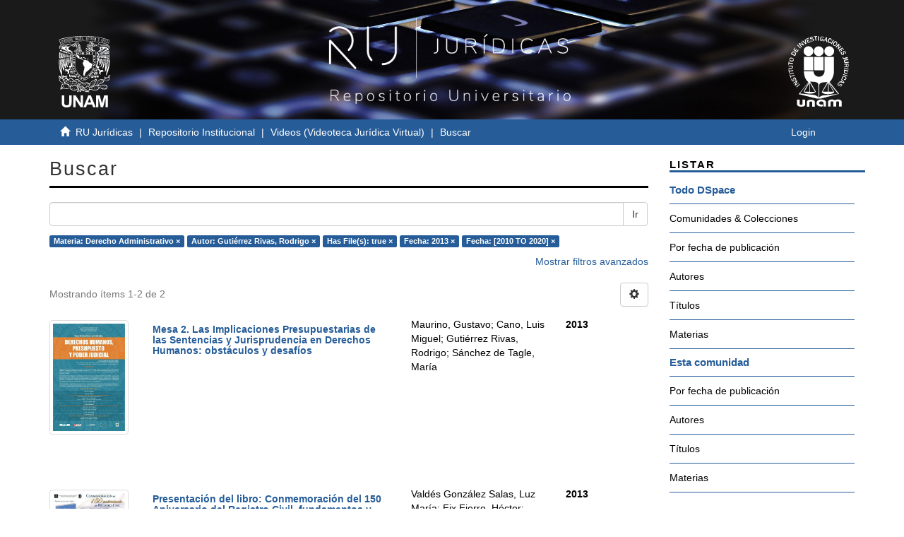

--- FILE ---
content_type: text/html;charset=utf-8
request_url: http://ru.juridicas.unam.mx/xmlui/handle/123456789/44706/discover?filtertype_0=author&filtertype_1=has_content_in_original_bundle&filtertype_2=dateIssued&filter_relational_operator_1=equals&filtertype_3=dateIssued&filter_relational_operator_0=equals&filter_2=2013&filter_relational_operator_3=equals&filter_1=true&filter_relational_operator_2=equals&filter_0=Guti%C3%A9rrez+Rivas%2C+Rodrigo&filter_3=%5B2010+TO+2020%5D&filtertype=subject&filter_relational_operator=equals&filter=Derecho+Administrativo
body_size: 52195
content:
<!DOCTYPE html>
            <!--[if lt IE 7]> <html class="no-js lt-ie9 lt-ie8 lt-ie7" lang="en"> <![endif]-->
            <!--[if IE 7]>    <html class="no-js lt-ie9 lt-ie8" lang="en"> <![endif]-->
            <!--[if IE 8]>    <html class="no-js lt-ie9" lang="en"> <![endif]-->
            <!--[if gt IE 8]><!--> <html class="no-js" lang="en"> <!--<![endif]-->
            <head><META http-equiv="Content-Type" content="text/html; charset=UTF-8">
<meta content="IE=edge,chrome=1" http-equiv="X-UA-Compatible">
<meta content="width=device-width,initial-scale=1" name="viewport">
<link rel="shortcut icon" href="/xmlui/themes/UNAM/images/favicon.ico">
<link rel="apple-touch-icon" href="/xmlui/themes/UNAM/images/apple-touch-icon.png">
<meta name="Generator" content="DSpace 6.3">
<meta name="ROBOTS" content="NOINDEX, FOLLOW">
<link href="/xmlui/themes/UNAM/styles/main.css" rel="stylesheet">
<link type="application/opensearchdescription+xml" rel="search" href="http://ru.juridicas.unam.mx:80/xmlui/open-search/description.xml" title="DSpace">
<script>
                //Clear default text of empty text areas on focus
                function tFocus(element)
                {
                if (element.value == ' '){element.value='';}
                }
                //Clear default text of empty text areas on submit
                function tSubmit(form)
                {
                var defaultedElements = document.getElementsByTagName("textarea");
                for (var i=0; i != defaultedElements.length; i++){
                if (defaultedElements[i].value == ' '){
                defaultedElements[i].value='';}}
                }
                //Disable pressing 'enter' key to submit a form (otherwise pressing 'enter' causes a submission to start over)
                function disableEnterKey(e)
                {
                var key;

                if(window.event)
                key = window.event.keyCode;     //Internet Explorer
                else
                key = e.which;     //Firefox and Netscape

                if(key == 13)  //if "Enter" pressed, then disable!
                return false;
                else
                return true;
                }
            </script><!--[if lt IE 9]>
                <script src="/xmlui/themes/UNAM/vendor/html5shiv/dist/html5shiv.js"> </script>
                <script src="/xmlui/themes/UNAM/vendor/respond/dest/respond.min.js"> </script>
                <![endif]--><script src="/xmlui/themes/UNAM/vendor/modernizr/modernizr.js"> </script>
<title>Buscar</title>
<script src="https://www.googletagmanager.com/gtag/js?id=G-K0BX67EGRY"></script><script> window.dataLayer = window.dataLayer || []; function gtag(){dataLayer.push(arguments);} gtag('js', new Date()); gtag('config', 'G-K0BX67EGRY'); </script>
</head><body>
<header>
<div role="navigation" class="navbar navbar-default navbar-static-top">
<div class="container contenedor-header">
<div class="row">
<div class="col-md-3">
<div class="hidden-xs hidden-sm text-left top-unam-logo">
<a target="_blank" href="https://www.unam.mx/"><img class="img-unam-header" alt="Logo UNAM" src="/xmlui/themes/UNAM/images/logos-cuadrado-mesa-trabajo-1.svg"></a>
</div>
</div>
<div class="col-md-6">
<a href="http://ru.juridicas.unam.mx/"><img alt="Logo Repositorio Universitario IIJ" src="/xmlui/themes/UNAM/images/ru-logo-oficial-mesa-trabajo-1.png" class="custom-logo-size img-responsive top-ru-juridicas-logo"></a>
</div>
<div class="col-md-3">
<div class="hidden-xs hidden-sm text-right top-unam-logo">
<a target="_blank" href="https://www.juridicas.unam.mx/"><img class="img-iij-header" alt="Logo IIJ" src="/xmlui/themes/UNAM/images/logos-cuadrado-02.svg"></a>
</div>
</div>
</div>
</div>
</div>
</header>
<div class="trail-wrapper hidden-print">
<div class="container">
<div class="row">
<div class="col-xs-12">
<div class="breadcrumb links-breadcrumb dropdown visible-xs">
<a data-toggle="dropdown" class="dropdown-toggle" role="button" href="#" id="trail-dropdown-toggle">Buscar&nbsp;<b class="caret"></b></a>
<ul aria-labelledby="trail-dropdown-toggle" role="menu" class="dropdown-menu">
<li role="presentation">
<a role="menuitem" href="/xmlui/"><i aria-hidden="true" class="glyphicon glyphicon-home"></i>&nbsp;
                        RU Jur&iacute;dicas</a>
</li>
<li role="presentation">
<a role="menuitem" href="/xmlui/handle/123456789/2499">Repositorio Institucional</a>
</li>
<li role="presentation">
<a role="menuitem" href="/xmlui/handle/123456789/44706">Videos (Videoteca Jur&iacute;dica Virtual)</a>
</li>
<li role="presentation" class="disabled">
<a href="#" role="menuitem">Buscar</a>
</li>
</ul>
<button data-toggle="offcanvas" class="navbar-toggle" type="button"><span class="sr-only">Cambiar navegaci&oacute;n</span><span class="icon-bar"></span><span class="icon-bar"></span><span class="icon-bar"></span></button>
<div class="navbar-header pull-right visible-xs hidden-sm hidden-md hidden-lg">
<ul class="nav nav-pills pull-left ">
<li>
<form method="get" action="/xmlui/login" style="display: inline">
<button class="navbar-toggle navbar-link"><b aria-hidden="true" class="visible-xs glyphicon glyphicon-user"></b></button>
</form>
</li>
</ul>
</div>
</div>
<ul class="breadcrumb links-breadcrumb hidden-xs">
<li>
<i aria-hidden="true" class="glyphicon glyphicon-home"></i>&nbsp;
            <a href="/xmlui/">RU Jur&iacute;dicas</a>
</li>
<li>
<a href="/xmlui/handle/123456789/2499">Repositorio Institucional</a>
</li>
<li>
<a href="/xmlui/handle/123456789/44706">Videos (Videoteca Jur&iacute;dica Virtual)</a>
</li>
<li class="active">Buscar</li>
<button data-toggle="offcanvas" class="navbar-toggle" type="button"><span class="sr-only">Cambiar navegaci&oacute;n</span><span class="icon-bar"></span><span class="icon-bar"></span><span class="icon-bar"></span></button>
<div class="pull-right hidden-xs">
<ul class="pull-left"></ul>
<ul class="pull-left">
<li>
<a href="/xmlui/login"><span class="hidden-xs">Login</span></a>
</li>
</ul>
<button type="button" class="navbar-toggle visible-sm" data-toggle="offcanvas"><span class="sr-only">Cambiar navegaci&oacute;n</span><span class="icon-bar"></span><span class="icon-bar"></span><span class="icon-bar"></span></button>
</div>
</ul>
</div>
</div>
</div>
</div>
<div class="hidden" id="no-js-warning-wrapper">
<div id="no-js-warning">
<div class="notice failure">JavaScript is disabled for your browser. Some features of this site may not work without it.</div>
</div>
</div>
<div class="container" id="main-container">
<div class="row row-offcanvas row-offcanvas-right">
<div class="horizontal-slider clearfix">
<div class="col-xs-12 col-sm-12 col-md-9 main-content">
<div>
<h2 class="ds-div-head page-header first-page-header">Buscar</h2>
<div id="aspect_discovery_SimpleSearch_div_search" class="ds-static-div primary">
<p class="ds-paragraph">
<input id="aspect_discovery_SimpleSearch_field_discovery-json-search-url" class="ds-hidden-field form-control" name="discovery-json-search-url" type="hidden" value="http://ru.juridicas.unam.mx:80/xmlui/JSON/discovery/search">
</p>
<p class="ds-paragraph">
<input id="aspect_discovery_SimpleSearch_field_discovery-json-scope" class="ds-hidden-field form-control" name="discovery-json-scope" type="hidden" value="123456789/44706">
</p>
<p class="ds-paragraph">
<input id="aspect_discovery_SimpleSearch_field_contextpath" class="ds-hidden-field form-control" name="contextpath" type="hidden" value="/xmlui">
</p>
<div id="aspect_discovery_SimpleSearch_div_discovery-search-box" class="ds-static-div discoverySearchBox">
<form id="aspect_discovery_SimpleSearch_div_general-query" class="ds-interactive-div discover-search-box" action="discover" method="get" onsubmit="javascript:tSubmit(this);">
<fieldset id="aspect_discovery_SimpleSearch_list_primary-search" class="ds-form-list">
<div class="ds-form-item row">
<div class="col-sm-12">
<p class="input-group">
<input id="aspect_discovery_SimpleSearch_field_query" class="ds-text-field form-control" name="query" type="text" value=""><span class="input-group-btn"><button id="aspect_discovery_SimpleSearch_field_submit" class="ds-button-field btn btn-default search-icon search-icon" name="submit" type="submit">Ir</button></span>
</p>
</div>
</div>
<div id="filters-overview-wrapper-squared"></div>
</fieldset>
<p class="ds-paragraph">
<input id="aspect_discovery_SimpleSearch_field_filtertype_0" class="ds-hidden-field form-control" name="filtertype_0" type="hidden" value="subject">
</p>
<p class="ds-paragraph">
<input id="aspect_discovery_SimpleSearch_field_filtertype_1" class="ds-hidden-field form-control" name="filtertype_1" type="hidden" value="author">
</p>
<p class="ds-paragraph">
<input id="aspect_discovery_SimpleSearch_field_filtertype_2" class="ds-hidden-field form-control" name="filtertype_2" type="hidden" value="has_content_in_original_bundle">
</p>
<p class="ds-paragraph">
<input id="aspect_discovery_SimpleSearch_field_filter_relational_operator_1" class="ds-hidden-field form-control" name="filter_relational_operator_1" type="hidden" value="equals">
</p>
<p class="ds-paragraph">
<input id="aspect_discovery_SimpleSearch_field_filtertype_3" class="ds-hidden-field form-control" name="filtertype_3" type="hidden" value="dateIssued">
</p>
<p class="ds-paragraph">
<input id="aspect_discovery_SimpleSearch_field_filter_relational_operator_0" class="ds-hidden-field form-control" name="filter_relational_operator_0" type="hidden" value="equals">
</p>
<p class="ds-paragraph">
<input id="aspect_discovery_SimpleSearch_field_filtertype_4" class="ds-hidden-field form-control" name="filtertype_4" type="hidden" value="dateIssued">
</p>
<p class="ds-paragraph">
<input id="aspect_discovery_SimpleSearch_field_filter_2" class="ds-hidden-field form-control" name="filter_2" type="hidden" value="true">
</p>
<p class="ds-paragraph">
<input id="aspect_discovery_SimpleSearch_field_filter_relational_operator_3" class="ds-hidden-field form-control" name="filter_relational_operator_3" type="hidden" value="equals">
</p>
<p class="ds-paragraph">
<input id="aspect_discovery_SimpleSearch_field_filter_1" class="ds-hidden-field form-control" name="filter_1" type="hidden" value="Guti&eacute;rrez Rivas, Rodrigo">
</p>
<p class="ds-paragraph">
<input id="aspect_discovery_SimpleSearch_field_filter_relational_operator_2" class="ds-hidden-field form-control" name="filter_relational_operator_2" type="hidden" value="equals">
</p>
<p class="ds-paragraph">
<input id="aspect_discovery_SimpleSearch_field_filter_0" class="ds-hidden-field form-control" name="filter_0" type="hidden" value="Derecho Administrativo">
</p>
<p class="ds-paragraph">
<input id="aspect_discovery_SimpleSearch_field_filter_relational_operator_4" class="ds-hidden-field form-control" name="filter_relational_operator_4" type="hidden" value="equals">
</p>
<p class="ds-paragraph">
<input id="aspect_discovery_SimpleSearch_field_filter_4" class="ds-hidden-field form-control" name="filter_4" type="hidden" value="[2010 TO 2020]">
</p>
<p class="ds-paragraph">
<input id="aspect_discovery_SimpleSearch_field_filter_3" class="ds-hidden-field form-control" name="filter_3" type="hidden" value="2013">
</p>
</form>
<form id="aspect_discovery_SimpleSearch_div_search-filters" class="ds-interactive-div discover-filters-box " action="discover" method="get" onsubmit="javascript:tSubmit(this);">
<div class="ds-static-div clearfix">
<p class="ds-paragraph pull-right">
<a href="#" class="show-advanced-filters">Mostrar filtros avanzados</a><a href="#" class="hide-advanced-filters hidden">Ocultar filtros avanzados</a>
</p>
</div>
<h3 class="ds-div-head discovery-filters-wrapper-head hidden">Filtros</h3>
<div id="aspect_discovery_SimpleSearch_div_discovery-filters-wrapper" class="ds-static-div  hidden">
<p class="ds-paragraph">Use filtros para refinar sus resultados.</p>
<script type="text/javascript">
                if (!window.DSpace) {
                    window.DSpace = {};
                }
                if (!window.DSpace.discovery) {
                    window.DSpace.discovery = {};
                }
                if (!window.DSpace.discovery.filters) {
                    window.DSpace.discovery.filters = [];
                }
                window.DSpace.discovery.filters.push({
                    type: 'subject',
                    relational_operator: 'equals',
                    query: 'Derecho Administrativo',
                });
            </script><script type="text/javascript">
                if (!window.DSpace) {
                    window.DSpace = {};
                }
                if (!window.DSpace.discovery) {
                    window.DSpace.discovery = {};
                }
                if (!window.DSpace.discovery.filters) {
                    window.DSpace.discovery.filters = [];
                }
                window.DSpace.discovery.filters.push({
                    type: 'author',
                    relational_operator: 'equals',
                    query: 'Guti\u00E9rrez Rivas, Rodrigo',
                });
            </script><script type="text/javascript">
                if (!window.DSpace) {
                    window.DSpace = {};
                }
                if (!window.DSpace.discovery) {
                    window.DSpace.discovery = {};
                }
                if (!window.DSpace.discovery.filters) {
                    window.DSpace.discovery.filters = [];
                }
                window.DSpace.discovery.filters.push({
                    type: 'has_content_in_original_bundle',
                    relational_operator: 'equals',
                    query: 'true',
                });
            </script><script type="text/javascript">
                if (!window.DSpace) {
                    window.DSpace = {};
                }
                if (!window.DSpace.discovery) {
                    window.DSpace.discovery = {};
                }
                if (!window.DSpace.discovery.filters) {
                    window.DSpace.discovery.filters = [];
                }
                window.DSpace.discovery.filters.push({
                    type: 'dateIssued',
                    relational_operator: 'equals',
                    query: '2013',
                });
            </script><script type="text/javascript">
                if (!window.DSpace) {
                    window.DSpace = {};
                }
                if (!window.DSpace.discovery) {
                    window.DSpace.discovery = {};
                }
                if (!window.DSpace.discovery.filters) {
                    window.DSpace.discovery.filters = [];
                }
                window.DSpace.discovery.filters.push({
                    type: 'dateIssued',
                    relational_operator: 'equals',
                    query: '[2010 TO 2020]',
                });
            </script><script type="text/javascript">
                if (!window.DSpace) {
                    window.DSpace = {};
                }
                if (!window.DSpace.discovery) {
                    window.DSpace.discovery = {};
                }
                if (!window.DSpace.discovery.filters) {
                    window.DSpace.discovery.filters = [];
                }
            </script><script>
            if (!window.DSpace.i18n) {
                window.DSpace.i18n = {};
            } 
            if (!window.DSpace.i18n.discovery) {
                window.DSpace.i18n.discovery = {};
            }
        
                    if (!window.DSpace.i18n.discovery.filtertype) {
                        window.DSpace.i18n.discovery.filtertype = {};
                    }
                window.DSpace.i18n.discovery.filtertype['title']='Título';window.DSpace.i18n.discovery.filtertype['author']='Autor';window.DSpace.i18n.discovery.filtertype['subject']='Materia';window.DSpace.i18n.discovery.filtertype['dateIssued']='Fecha';window.DSpace.i18n.discovery.filtertype['has_content_in_original_bundle']='Has File(s)';window.DSpace.i18n.discovery.filtertype['original_bundle_filenames']='Filename';window.DSpace.i18n.discovery.filtertype['original_bundle_descriptions']='File description';
                    if (!window.DSpace.i18n.discovery.filter_relational_operator) {
                        window.DSpace.i18n.discovery.filter_relational_operator = {};
                    }
                window.DSpace.i18n.discovery.filter_relational_operator['contains']='Contiene';window.DSpace.i18n.discovery.filter_relational_operator['equals']='Es';window.DSpace.i18n.discovery.filter_relational_operator['authority']='ID';window.DSpace.i18n.discovery.filter_relational_operator['notcontains']='No contiene';window.DSpace.i18n.discovery.filter_relational_operator['notequals']='No es';window.DSpace.i18n.discovery.filter_relational_operator['notauthority']='No es ID';</script>
<div id="aspect_discovery_SimpleSearch_row_filter-controls" class="ds-form-item apply-filter">
<div>
<div class="">
<p class="btn-group">
<button id="aspect_discovery_SimpleSearch_field_submit_reset_filter" class="ds-button-field btn btn-default discovery-reset-filter-button discovery-reset-filter-button" name="submit_reset_filter" type="submit">Restaurar</button><button class="ds-button-field btn btn-default discovery-add-filter-button visible-xs discovery-add-filter-button visible-xs " name="submit_add_filter" type="submit">A&ntilde;adir nuevo filtro</button><button id="aspect_discovery_SimpleSearch_field_submit_apply_filter" class="ds-button-field btn btn-default discovery-apply-filter-button discovery-apply-filter-button" name="submit_apply_filter" type="submit">Aplicar</button>
</p>
</div>
</div>
</div>
</div>
</form>
</div>
<form id="aspect_discovery_SimpleSearch_div_main-form" class="ds-interactive-div " action="/xmlui/handle/123456789/44706/discover" method="post" onsubmit="javascript:tSubmit(this);">
<p class="ds-paragraph">
<input id="aspect_discovery_SimpleSearch_field_search-result" class="ds-hidden-field form-control" name="search-result" type="hidden" value="true">
</p>
<p class="ds-paragraph">
<input id="aspect_discovery_SimpleSearch_field_query" class="ds-hidden-field form-control" name="query" type="hidden" value="">
</p>
<p class="ds-paragraph">
<input id="aspect_discovery_SimpleSearch_field_current-scope" class="ds-hidden-field form-control" name="current-scope" type="hidden" value="123456789/44706">
</p>
<p class="ds-paragraph">
<input id="aspect_discovery_SimpleSearch_field_filtertype_0" class="ds-hidden-field form-control" name="filtertype_0" type="hidden" value="subject">
</p>
<p class="ds-paragraph">
<input id="aspect_discovery_SimpleSearch_field_filtertype_1" class="ds-hidden-field form-control" name="filtertype_1" type="hidden" value="author">
</p>
<p class="ds-paragraph">
<input id="aspect_discovery_SimpleSearch_field_filtertype_2" class="ds-hidden-field form-control" name="filtertype_2" type="hidden" value="has_content_in_original_bundle">
</p>
<p class="ds-paragraph">
<input id="aspect_discovery_SimpleSearch_field_filter_relational_operator_1" class="ds-hidden-field form-control" name="filter_relational_operator_1" type="hidden" value="equals">
</p>
<p class="ds-paragraph">
<input id="aspect_discovery_SimpleSearch_field_filtertype_3" class="ds-hidden-field form-control" name="filtertype_3" type="hidden" value="dateIssued">
</p>
<p class="ds-paragraph">
<input id="aspect_discovery_SimpleSearch_field_filter_relational_operator_0" class="ds-hidden-field form-control" name="filter_relational_operator_0" type="hidden" value="equals">
</p>
<p class="ds-paragraph">
<input id="aspect_discovery_SimpleSearch_field_filtertype_4" class="ds-hidden-field form-control" name="filtertype_4" type="hidden" value="dateIssued">
</p>
<p class="ds-paragraph">
<input id="aspect_discovery_SimpleSearch_field_filter_2" class="ds-hidden-field form-control" name="filter_2" type="hidden" value="true">
</p>
<p class="ds-paragraph">
<input id="aspect_discovery_SimpleSearch_field_filter_relational_operator_3" class="ds-hidden-field form-control" name="filter_relational_operator_3" type="hidden" value="equals">
</p>
<p class="ds-paragraph">
<input id="aspect_discovery_SimpleSearch_field_filter_1" class="ds-hidden-field form-control" name="filter_1" type="hidden" value="Guti&eacute;rrez Rivas, Rodrigo">
</p>
<p class="ds-paragraph">
<input id="aspect_discovery_SimpleSearch_field_filter_relational_operator_2" class="ds-hidden-field form-control" name="filter_relational_operator_2" type="hidden" value="equals">
</p>
<p class="ds-paragraph">
<input id="aspect_discovery_SimpleSearch_field_filter_0" class="ds-hidden-field form-control" name="filter_0" type="hidden" value="Derecho Administrativo">
</p>
<p class="ds-paragraph">
<input id="aspect_discovery_SimpleSearch_field_filter_relational_operator_4" class="ds-hidden-field form-control" name="filter_relational_operator_4" type="hidden" value="equals">
</p>
<p class="ds-paragraph">
<input id="aspect_discovery_SimpleSearch_field_filter_4" class="ds-hidden-field form-control" name="filter_4" type="hidden" value="[2010 TO 2020]">
</p>
<p class="ds-paragraph">
<input id="aspect_discovery_SimpleSearch_field_filter_3" class="ds-hidden-field form-control" name="filter_3" type="hidden" value="2013">
</p>
<p class="ds-paragraph">
<input id="aspect_discovery_SimpleSearch_field_rpp" class="ds-hidden-field form-control" name="rpp" type="hidden" value="10">
</p>
<p class="ds-paragraph">
<input id="aspect_discovery_SimpleSearch_field_sort_by" class="ds-hidden-field form-control" name="sort_by" type="hidden" value="score">
</p>
<p class="ds-paragraph">
<input id="aspect_discovery_SimpleSearch_field_order" class="ds-hidden-field form-control" name="order" type="hidden" value="desc">
</p>
</form>
<div class="pagination-masked clearfix top">
<div class="row">
<div class="col-xs-9">
<p class="pagination-info">Mostrando &iacute;tems 1-2 de 2</p>
</div>
<div class="col-xs-3">
<div class="btn-group discovery-sort-options-menu pull-right controls-gear-wrapper" id="aspect_discovery_SimpleSearch_div_search-controls-gear">
<button data-toggle="dropdown" class="btn btn-default dropdown-toggle"><span aria-hidden="true" class="glyphicon glyphicon-cog"></span></button>
<ul role="menu" class="dropdown-menu">
<li id="aspect_discovery_SimpleSearch_item_sort-head" class=" gear-head first dropdown-header">Opciones de clasificaci&oacute;n:</li>
<li id="aspect_discovery_SimpleSearch_item_relevance" class=" gear-option gear-option-selected">
<a class="" href="sort_by=score&order=desc"><span class="glyphicon glyphicon-ok btn-xs active"></span>Relevancia</a>
</li>
<li id="aspect_discovery_SimpleSearch_item_dc_title_sort" class=" gear-option">
<a class="" href="sort_by=dc.title_sort&order=asc"><span class="glyphicon glyphicon-ok btn-xs invisible"></span>T&iacute;tulo Asc</a>
</li>
<li id="aspect_discovery_SimpleSearch_item_dc_title_sort" class=" gear-option">
<a class="" href="sort_by=dc.title_sort&order=desc"><span class="glyphicon glyphicon-ok btn-xs invisible"></span>T&iacute;tulo Desc</a>
</li>
<li id="aspect_discovery_SimpleSearch_item_dc_date_issued_dt" class=" gear-option">
<a class="" href="sort_by=dc.date.issued_dt&order=asc"><span class="glyphicon glyphicon-ok btn-xs invisible"></span>Fecha  Asc</a>
</li>
<li id="aspect_discovery_SimpleSearch_item_dc_date_issued_dt" class=" gear-option">
<a class="" href="sort_by=dc.date.issued_dt&order=desc"><span class="glyphicon glyphicon-ok btn-xs invisible"></span>Fecha Desc</a>
</li>
<li class="divider"></li>
<li id="aspect_discovery_SimpleSearch_item_rpp-head" class=" gear-head dropdown-header">Resultados por p&aacute;gina:</li>
<li id="aspect_discovery_SimpleSearch_item_rpp-5" class=" gear-option">
<a class="" href="rpp=5"><span class="glyphicon glyphicon-ok btn-xs invisible"></span>5</a>
</li>
<li id="aspect_discovery_SimpleSearch_item_rpp-10" class=" gear-option gear-option-selected">
<a class="" href="rpp=10"><span class="glyphicon glyphicon-ok btn-xs active"></span>10</a>
</li>
<li id="aspect_discovery_SimpleSearch_item_rpp-20" class=" gear-option">
<a class="" href="rpp=20"><span class="glyphicon glyphicon-ok btn-xs invisible"></span>20</a>
</li>
<li id="aspect_discovery_SimpleSearch_item_rpp-40" class=" gear-option">
<a class="" href="rpp=40"><span class="glyphicon glyphicon-ok btn-xs invisible"></span>40</a>
</li>
<li id="aspect_discovery_SimpleSearch_item_rpp-60" class=" gear-option">
<a class="" href="rpp=60"><span class="glyphicon glyphicon-ok btn-xs invisible"></span>60</a>
</li>
<li id="aspect_discovery_SimpleSearch_item_rpp-80" class=" gear-option">
<a class="" href="rpp=80"><span class="glyphicon glyphicon-ok btn-xs invisible"></span>80</a>
</li>
<li id="aspect_discovery_SimpleSearch_item_rpp-100" class=" gear-option">
<a class="" href="rpp=100"><span class="glyphicon glyphicon-ok btn-xs invisible"></span>100</a>
</li>
</ul>
</div>
</div>
</div>
</div>
<div id="aspect_discovery_SimpleSearch_div_search-results" class="ds-static-div primary">
<div class="row ds-artifact-item ">
<div class="col-sm-2 hidden-xs">
<div class="thumbnail artifact-preview">
<a href="/xmlui/handle/123456789/53261" class="image-link"><img alt="Thumbnail" class="img-responsive img-thumbnail" src="/xmlui/bitstream/handle/123456789/53261/portada.jpg?sequence=2&isAllowed=y"></a>
</div>
</div>
<div class="col-sm-5 artifact-description">
<a href="/xmlui/handle/123456789/53261">
<h4 class="artifact-title">Mesa 2. Las Implicaciones Presupuestarias de las Sentencias y Jurisprudencia en Derechos Humanos: obst&aacute;culos y desaf&iacute;os<span class="Z3988" title="ctx_ver=Z39.88-2004&amp;rft_val_fmt=info%3Aofi%2Ffmt%3Akev%3Amtx%3Adc&amp;rft_id=http%3A%2F%2Fru.juridicas.unam.mx%3A80%2Fxmlui%2Fhandle%2F123456789%2F53261&amp;rft_id=https%3A%2F%2Fwww.youtube.com%2Fwatch%3Fv%3D9dbmo_Htu2E&amp;rfr_id=info%3Asid%2Fdspace.org%3Arepository&amp;">&nbsp;</span>
</h4>
</a>
</div>
<div class="col-sm-3 artifact-description">
<div class="artifact-info">
<span class="author h4"><span>Maurino, Gustavo</span>; <span>Cano, Luis Miguel</span>; <span>Guti&eacute;rrez Rivas, Rodrigo</span>; <span>S&aacute;nchez de Tagle, Mar&iacute;a</span></span> 
</div>
</div>
<div class="col-sm-2 artifact-description corta-fecha-discover">
<span class="publisher-date h4"><span class="date">2013-09-12</span></span>
</div>
</div>
<div class="row ds-artifact-item ">
<div class="col-sm-2 hidden-xs">
<div class="thumbnail artifact-preview">
<a href="/xmlui/handle/123456789/52893" class="image-link"><img alt="Thumbnail" class="img-responsive img-thumbnail" src="/xmlui/bitstream/handle/123456789/52893/portada.jpg?sequence=2&isAllowed=y"></a>
</div>
</div>
<div class="col-sm-5 artifact-description">
<a href="/xmlui/handle/123456789/52893">
<h4 class="artifact-title">Presentaci&oacute;n del libro: Conmemoraci&oacute;n del 150 Aniversario del Registro Civil, fundamentos y reflexiones<span class="Z3988" title="ctx_ver=Z39.88-2004&amp;rft_val_fmt=info%3Aofi%2Ffmt%3Akev%3Amtx%3Adc&amp;rft_id=http%3A%2F%2Fru.juridicas.unam.mx%3A80%2Fxmlui%2Fhandle%2F123456789%2F52893&amp;rft_id=https%3A%2F%2Fwww.youtube.com%2Fwatch%3Fv%3D2wV_TuayrD4%26t%3D00h00m20s&amp;rfr_id=info%3Asid%2Fdspace.org%3Arepository&amp;">&nbsp;</span>
</h4>
</a>
</div>
<div class="col-sm-3 artifact-description">
<div class="artifact-info">
<span class="author h4"><span>Vald&eacute;s Gonz&aacute;lez Salas, Luz Mar&iacute;a</span>; <span>Fix Fierro, H&eacute;ctor</span>; <span>Vald&eacute;s Gonz&aacute;lez Salas, Luz Mar&iacute;a</span>; <span>Guti&eacute;rrez Rivas, Rodrigo</span>; <span>Chemor Ruiz, Patricia</span>; <span>Armenta Mier, Alejandro</span>; <span>Maldonado San Germ&aacute;n, H&eacute;ctor</span>; <span>Giorguli Saucedo, Silvia Elena</span></span> 
</div>
</div>
<div class="col-sm-2 artifact-description corta-fecha-discover">
<span class="publisher-date h4"><span class="date">2013-02-20</span></span>
</div>
</div>
</div>
<div class="pagination-masked clearfix bottom"></div>
</div>
</div>
</div>
<div role="navigation" id="sidebar" class="col-xs-6 col-sm-3 sidebar-offcanvas">
<div class="word-break hidden-print" id="ds-options">
<h2 class="ds-option-set-head  h6">Listar</h2>
<div id="aspect_viewArtifacts_Navigation_list_browse" class="list-group">
<a class="list-group-item active"><span class="h5 list-group-item-heading  h5">Todo DSpace</span></a><a href="/xmlui/community-list" class="list-group-item list-group-item-custom ds-option">Comunidades &amp; Colecciones</a><a href="/xmlui/browse?type=dateissued" class="list-group-item list-group-item-custom ds-option">Por fecha de publicaci&oacute;n</a><a href="/xmlui/browse?type=author" class="list-group-item list-group-item-custom ds-option">Autores</a><a href="/xmlui/browse?type=title" class="list-group-item list-group-item-custom ds-option">T&iacute;tulos</a><a href="/xmlui/browse?type=subject" class="list-group-item list-group-item-custom ds-option">Materias</a><a class="list-group-item active"><span class="h5 list-group-item-heading  h5">Esta comunidad</span></a><a href="/xmlui/handle/123456789/44706/browse?type=dateissued" class="list-group-item list-group-item-custom ds-option">Por fecha de publicaci&oacute;n</a><a href="/xmlui/handle/123456789/44706/browse?type=author" class="list-group-item list-group-item-custom ds-option">Autores</a><a href="/xmlui/handle/123456789/44706/browse?type=title" class="list-group-item list-group-item-custom ds-option">T&iacute;tulos</a><a href="/xmlui/handle/123456789/44706/browse?type=subject" class="list-group-item list-group-item-custom ds-option">Materias</a>
</div>
<h2 class="ds-option-set-head  h6">Mi cuenta</h2>
<div id="aspect_viewArtifacts_Navigation_list_account" class="list-group">
<a href="/xmlui/login" class="list-group-item list-group-item-custom ds-option">Acceder</a><a href="/xmlui/register" class="list-group-item list-group-item-custom ds-option">Registro</a>
</div>
<div id="aspect_viewArtifacts_Navigation_list_context" class="list-group"></div>
<div id="aspect_viewArtifacts_Navigation_list_administrative" class="list-group"></div>
<h2 class="ds-option-set-head  h6">Descubre</h2>
<div id="aspect_discovery_Navigation_list_discovery" class="list-group">
<a class="list-group-item active"><span class="h5 list-group-item-heading  h5">Autor</span></a>
<div id="aspect_discovery_SidebarFacetsTransformer_item_0_3001650545137149" class="list-group-item list-group-item-custom ds-option selected">Guti&eacute;rrez Rivas, Rodrigo (2)</div>
<a href="/xmlui/handle/123456789/44706/discover?filtertype_0=subject&filtertype_1=author&filtertype_2=has_content_in_original_bundle&filter_relational_operator_1=equals&filtertype_3=dateIssued&filter_relational_operator_0=equals&filtertype_4=dateIssued&filter_2=true&filter_relational_operator_3=equals&filter_1=Guti%C3%A9rrez+Rivas%2C+Rodrigo&filter_relational_operator_2=equals&filter_0=Derecho+Administrativo&filter_relational_operator_4=equals&filter_4=%5B2010+TO+2020%5D&filter_3=2013&filtertype=author&filter_relational_operator=equals&filter=Armenta+Mier%2C+Alejandro" class="list-group-item list-group-item-custom ds-option">Armenta Mier, Alejandro (1)</a><a href="/xmlui/handle/123456789/44706/discover?filtertype_0=subject&filtertype_1=author&filtertype_2=has_content_in_original_bundle&filter_relational_operator_1=equals&filtertype_3=dateIssued&filter_relational_operator_0=equals&filtertype_4=dateIssued&filter_2=true&filter_relational_operator_3=equals&filter_1=Guti%C3%A9rrez+Rivas%2C+Rodrigo&filter_relational_operator_2=equals&filter_0=Derecho+Administrativo&filter_relational_operator_4=equals&filter_4=%5B2010+TO+2020%5D&filter_3=2013&filtertype=author&filter_relational_operator=equals&filter=Cano%2C+Luis+Miguel" class="list-group-item list-group-item-custom ds-option">Cano, Luis Miguel (1)</a><a href="/xmlui/handle/123456789/44706/discover?filtertype_0=subject&filtertype_1=author&filtertype_2=has_content_in_original_bundle&filter_relational_operator_1=equals&filtertype_3=dateIssued&filter_relational_operator_0=equals&filtertype_4=dateIssued&filter_2=true&filter_relational_operator_3=equals&filter_1=Guti%C3%A9rrez+Rivas%2C+Rodrigo&filter_relational_operator_2=equals&filter_0=Derecho+Administrativo&filter_relational_operator_4=equals&filter_4=%5B2010+TO+2020%5D&filter_3=2013&filtertype=author&filter_relational_operator=equals&filter=Chemor+Ruiz%2C+Patricia" class="list-group-item list-group-item-custom ds-option">Chemor Ruiz, Patricia (1)</a><a href="/xmlui/handle/123456789/44706/discover?filtertype_0=subject&filtertype_1=author&filtertype_2=has_content_in_original_bundle&filter_relational_operator_1=equals&filtertype_3=dateIssued&filter_relational_operator_0=equals&filtertype_4=dateIssued&filter_2=true&filter_relational_operator_3=equals&filter_1=Guti%C3%A9rrez+Rivas%2C+Rodrigo&filter_relational_operator_2=equals&filter_0=Derecho+Administrativo&filter_relational_operator_4=equals&filter_4=%5B2010+TO+2020%5D&filter_3=2013&filtertype=author&filter_relational_operator=equals&filter=Fix+Fierro%2C+H%C3%A9ctor" class="list-group-item list-group-item-custom ds-option">Fix Fierro, H&eacute;ctor (1)</a><a href="/xmlui/handle/123456789/44706/discover?filtertype_0=subject&filtertype_1=author&filtertype_2=has_content_in_original_bundle&filter_relational_operator_1=equals&filtertype_3=dateIssued&filter_relational_operator_0=equals&filtertype_4=dateIssued&filter_2=true&filter_relational_operator_3=equals&filter_1=Guti%C3%A9rrez+Rivas%2C+Rodrigo&filter_relational_operator_2=equals&filter_0=Derecho+Administrativo&filter_relational_operator_4=equals&filter_4=%5B2010+TO+2020%5D&filter_3=2013&filtertype=author&filter_relational_operator=equals&filter=Giorguli+Saucedo%2C+Silvia+Elena" class="list-group-item list-group-item-custom ds-option">Giorguli Saucedo, Silvia Elena (1)</a><a href="/xmlui/handle/123456789/44706/discover?filtertype_0=subject&filtertype_1=author&filtertype_2=has_content_in_original_bundle&filter_relational_operator_1=equals&filtertype_3=dateIssued&filter_relational_operator_0=equals&filtertype_4=dateIssued&filter_2=true&filter_relational_operator_3=equals&filter_1=Guti%C3%A9rrez+Rivas%2C+Rodrigo&filter_relational_operator_2=equals&filter_0=Derecho+Administrativo&filter_relational_operator_4=equals&filter_4=%5B2010+TO+2020%5D&filter_3=2013&filtertype=author&filter_relational_operator=equals&filter=Maldonado+San+Germ%C3%A1n%2C+H%C3%A9ctor" class="list-group-item list-group-item-custom ds-option">Maldonado San Germ&aacute;n, H&eacute;ctor (1)</a><a href="/xmlui/handle/123456789/44706/discover?filtertype_0=subject&filtertype_1=author&filtertype_2=has_content_in_original_bundle&filter_relational_operator_1=equals&filtertype_3=dateIssued&filter_relational_operator_0=equals&filtertype_4=dateIssued&filter_2=true&filter_relational_operator_3=equals&filter_1=Guti%C3%A9rrez+Rivas%2C+Rodrigo&filter_relational_operator_2=equals&filter_0=Derecho+Administrativo&filter_relational_operator_4=equals&filter_4=%5B2010+TO+2020%5D&filter_3=2013&filtertype=author&filter_relational_operator=equals&filter=Maurino%2C+Gustavo" class="list-group-item list-group-item-custom ds-option">Maurino, Gustavo (1)</a><a href="/xmlui/handle/123456789/44706/discover?filtertype_0=subject&filtertype_1=author&filtertype_2=has_content_in_original_bundle&filter_relational_operator_1=equals&filtertype_3=dateIssued&filter_relational_operator_0=equals&filtertype_4=dateIssued&filter_2=true&filter_relational_operator_3=equals&filter_1=Guti%C3%A9rrez+Rivas%2C+Rodrigo&filter_relational_operator_2=equals&filter_0=Derecho+Administrativo&filter_relational_operator_4=equals&filter_4=%5B2010+TO+2020%5D&filter_3=2013&filtertype=author&filter_relational_operator=equals&filter=S%C3%A1nchez+de+Tagle%2C+Mar%C3%ADa" class="list-group-item list-group-item-custom ds-option">S&aacute;nchez de Tagle, Mar&iacute;a (1)</a><a href="/xmlui/handle/123456789/44706/discover?filtertype_0=subject&filtertype_1=author&filtertype_2=has_content_in_original_bundle&filter_relational_operator_1=equals&filtertype_3=dateIssued&filter_relational_operator_0=equals&filtertype_4=dateIssued&filter_2=true&filter_relational_operator_3=equals&filter_1=Guti%C3%A9rrez+Rivas%2C+Rodrigo&filter_relational_operator_2=equals&filter_0=Derecho+Administrativo&filter_relational_operator_4=equals&filter_4=%5B2010+TO+2020%5D&filter_3=2013&filtertype=author&filter_relational_operator=equals&filter=Vald%C3%A9s+Gonz%C3%A1lez+Salas%2C+Luz+Mar%C3%ADa" class="list-group-item list-group-item-custom ds-option">Vald&eacute;s Gonz&aacute;lez Salas, Luz Mar&iacute;a (1)</a><a class="list-group-item active"><span class="h5 list-group-item-heading  h5">Materia</span></a>
<div id="aspect_discovery_SidebarFacetsTransformer_item_0_3054583904664595" class="list-group-item list-group-item-custom ds-option selected">Derecho Administrativo (2)</div>
<a href="/xmlui/handle/123456789/44706/discover?filtertype_0=subject&filtertype_1=author&filtertype_2=has_content_in_original_bundle&filter_relational_operator_1=equals&filtertype_3=dateIssued&filter_relational_operator_0=equals&filtertype_4=dateIssued&filter_2=true&filter_relational_operator_3=equals&filter_1=Guti%C3%A9rrez+Rivas%2C+Rodrigo&filter_relational_operator_2=equals&filter_0=Derecho+Administrativo&filter_relational_operator_4=equals&filter_4=%5B2010+TO+2020%5D&filter_3=2013&filtertype=subject&filter_relational_operator=equals&filter=Derecho+Civil" class="list-group-item list-group-item-custom ds-option">Derecho Civil (1)</a><a href="/xmlui/handle/123456789/44706/discover?filtertype_0=subject&filtertype_1=author&filtertype_2=has_content_in_original_bundle&filter_relational_operator_1=equals&filtertype_3=dateIssued&filter_relational_operator_0=equals&filtertype_4=dateIssued&filter_2=true&filter_relational_operator_3=equals&filter_1=Guti%C3%A9rrez+Rivas%2C+Rodrigo&filter_relational_operator_2=equals&filter_0=Derecho+Administrativo&filter_relational_operator_4=equals&filter_4=%5B2010+TO+2020%5D&filter_3=2013&filtertype=subject&filter_relational_operator=equals&filter=Derecho+Constitucional" class="list-group-item list-group-item-custom ds-option">Derecho Constitucional (1)</a><a href="/xmlui/handle/123456789/44706/discover?filtertype_0=subject&filtertype_1=author&filtertype_2=has_content_in_original_bundle&filter_relational_operator_1=equals&filtertype_3=dateIssued&filter_relational_operator_0=equals&filtertype_4=dateIssued&filter_2=true&filter_relational_operator_3=equals&filter_1=Guti%C3%A9rrez+Rivas%2C+Rodrigo&filter_relational_operator_2=equals&filter_0=Derecho+Administrativo&filter_relational_operator_4=equals&filter_4=%5B2010+TO+2020%5D&filter_3=2013&filtertype=subject&filter_relational_operator=equals&filter=Derecho+Procesal" class="list-group-item list-group-item-custom ds-option">Derecho Procesal (1)</a><a href="/xmlui/handle/123456789/44706/discover?filtertype_0=subject&filtertype_1=author&filtertype_2=has_content_in_original_bundle&filter_relational_operator_1=equals&filtertype_3=dateIssued&filter_relational_operator_0=equals&filtertype_4=dateIssued&filter_2=true&filter_relational_operator_3=equals&filter_1=Guti%C3%A9rrez+Rivas%2C+Rodrigo&filter_relational_operator_2=equals&filter_0=Derecho+Administrativo&filter_relational_operator_4=equals&filter_4=%5B2010+TO+2020%5D&filter_3=2013&filtertype=subject&filter_relational_operator=equals&filter=Derecho+Social" class="list-group-item list-group-item-custom ds-option">Derecho Social (1)</a><a href="/xmlui/handle/123456789/44706/discover?filtertype_0=subject&filtertype_1=author&filtertype_2=has_content_in_original_bundle&filter_relational_operator_1=equals&filtertype_3=dateIssued&filter_relational_operator_0=equals&filtertype_4=dateIssued&filter_2=true&filter_relational_operator_3=equals&filter_1=Guti%C3%A9rrez+Rivas%2C+Rodrigo&filter_relational_operator_2=equals&filter_0=Derecho+Administrativo&filter_relational_operator_4=equals&filter_4=%5B2010+TO+2020%5D&filter_3=2013&filtertype=subject&filter_relational_operator=equals&filter=Presentaci%C3%B3n+de+Libro" class="list-group-item list-group-item-custom ds-option">Presentaci&oacute;n de Libro (1)</a><a href="/xmlui/handle/123456789/44706/discover?filtertype_0=subject&filtertype_1=author&filtertype_2=has_content_in_original_bundle&filter_relational_operator_1=equals&filtertype_3=dateIssued&filter_relational_operator_0=equals&filtertype_4=dateIssued&filter_2=true&filter_relational_operator_3=equals&filter_1=Guti%C3%A9rrez+Rivas%2C+Rodrigo&filter_relational_operator_2=equals&filter_0=Derecho+Administrativo&filter_relational_operator_4=equals&filter_4=%5B2010+TO+2020%5D&filter_3=2013&filtertype=subject&filter_relational_operator=equals&filter=Seminario+Internacional" class="list-group-item list-group-item-custom ds-option">Seminario Internacional (1)</a><a href="/xmlui/handle/123456789/44706/search-filter?filtertype_0=subject&filtertype_1=author&filtertype_2=has_content_in_original_bundle&filter_relational_operator_1=equals&filtertype_3=dateIssued&filter_relational_operator_0=equals&filtertype_4=dateIssued&filter_2=true&filter_relational_operator_3=equals&filter_1=Guti%C3%A9rrez+Rivas%2C+Rodrigo&filter_relational_operator_2=equals&filter_0=Derecho+Administrativo&filter_relational_operator_4=equals&filter_4=%5B2010+TO+2020%5D&filter_3=2013&field=subject&filterorder=COUNT" class="list-group-item list-group-item-custom ds-option">... m&aacute;s</a><a class="list-group-item active"><span class="h5 list-group-item-heading  h5">Fecha</span></a>
<div id="aspect_discovery_SidebarFacetsTransformer_item_0_1719163672318761" class="list-group-item list-group-item-custom ds-option selected">2013 (2)</div>
<a class="list-group-item active"><span class="h5 list-group-item-heading  h5">Has File(s)</span></a>
<div id="aspect_discovery_SidebarFacetsTransformer_item_0_8102803729116652" class="list-group-item list-group-item-custom ds-option selected">Yes (2)</div>
</div>
<div id="aspect_statisticsGoogleAnalytics_Navigation_list_statistics" class="list-group"></div>
</div>
</div>
</div>
</div>
</div>
<div class="visible-xs visible-sm">
<footer class="footer">
<div class="container margen-top-lg">
<div class="row">
<div class="col-sm-8 ">
<div class="row">
<div class="col-lg-12">
<div class="ligas-footer">
<p>
<strong>Otros Sitios</strong>
</p>
<p>
<a target="_blank" href="https://www.unam.mx/">Universidad Nacional Aut&oacute;noma de M&eacute;xico</a>
<br>
<a target="_blank" href="http://www.humanidades.unam.mx/">Coordinaci&oacute;n de Humanidades UNAM</a>
<br>
<a target="_blank" href="http://www.unamenlinea.unam.mx/">Toda la UNAM en l&iacute;nea</a>
<br>
<a target="_blank" href="https://www.rua.unam.mx/portal/">Red Universitaria de Aprendizaje</a>
<br>
<a target="_blank" href="https://datosabiertos.unam.mx/">Portal de Datos Abiertos</a>
<br>
<a target="_blank" href="http://dgb.unam.mx/">Direcci&oacute;n General de Bibliotecas</a>
<br>
<a target="_blank" href="http://www.rad.unam.mx/">Red de Acervos Digitales</a>
<br>
<a target="_blank" href="http://v2.sherpa.ac.uk/opendoar/">Directory of Open Access Repositories</a>
<br>
</p>
</div>
</div>
</div>
</div>
<div class="col-sm-4">
<div class="margen-bottom-min redes-sociales-footer">
<a title="Facebook" target="_blank" href="https://www.facebook.com/IIJUNAM"><img alt="facebook-iij" src="/images/facebook.png"></a><a title="Twitter" target="_blank" href="https://twitter.com/IIJUNAM"><img alt="twitter-iij" src="/images/twitter.png"></a><a title="YouTube" target="_blank" href="https://www.youtube.com/user/IIJUNAM"><img alt="youtube-iij" src="/images/youtube.png"></a><a title="Instagram" target="_blank" href="https://www.instagram.com/iijunam/"><img alt="instagram-iij" src="/images/instagram.png"></a>
</div>
<div>
<p>Repositorio Universitario Jur&iacute;dicas RU-IIJ D.R. &copy; 2018. 
							Universidad Nacional Aut&oacute;noma de M&eacute;xico, Ciudad Universitaria, Coyoac&aacute;n, C. P. 04510, 
							Ciudad de M&eacute;xico, M&eacute;xico.  
							Este sitio web puede ser utilizado con fines no lucrativos siempre que se cite la fuente de conformidad con el <a target="_blank" href="http://ru.juridicas.unam.mx/normatividad/files/Aviso_Legal_Sitioweb_RU_IIJ.pdf" class="enlace-footer">AVISO LEGAL.</a>
</p>
<a target="_blank" href="https://www.google.com/maps?ll=19.315648,-99.180589&z=17&t=m&hl=es-ES&gl=MX&mapclient=embed&cid=4373376619727935970"><img alt="mapa-icono" class="icono-map-footer" src="/xmlui/themes/UNAM/images/icono-map.png"><strong>&iquest;C&oacute;mo llegar?</strong></a>
<br>
<br>
<a href="https://www.juridicas.unam.mx/pagina/suscribirse"><span aria-hidden="true" class="glyphicon glyphicon-envelope icono-sub-footer"></span>Suscripci&oacute;n a actividades acad&eacute;micas</a>
<br>
<br>
<a target="_blank" href="http://ru.juridicas.unam.mx/normatividad/"><span aria-hidden="true" class="glyphicon glyphicon-bookmark icono-sub-footer"></span>Normatividad</a>
<br>
<br>
</div>
</div>
</div>
<div class="row linea-blanca-footer">
<div class="col-lg-1 firma-unam">
<a target="_blank" href="http://www.unamglobal.unam.mx/?p=7732"><img alt="firma-unam" title="UNAM, la Universidad de la Naci&oacute;n" src="/xmlui/themes/UNAM/images/firma-unam.png"></a>
</div>
<div class="col-lg-10 col-lg-offset-1">
<p class="small">
                            Hecho en M&eacute;xico, Universidad Nacional Aut&oacute;noma de M&eacute;xico (UNAM), todos los derechos reservados 2021.<br>
                            Esta p&aacute;gina y sus contenidos pueden ser reproducidos con fines no lucrativos, siempre y cuando no se mutile, se cite la fuente completa y su direcci&oacute;n electr&oacute;nica.<br>
                            De otra forma, requiere permiso previo por escrito de la instituci&oacute;n.
                        </p>
<br>
<p class="small">
                            Sitio web administrado por el Instituto de Investigaciones Jur&iacute;dicas.<br>
                            Cualquier asunto relacionado con este portal favor de dirigirse a: <a href="mailto:padiij@unam.mx">padiij@unam.mx</a>
</p>
<br>
<p class="small">
                            &Uacute;ltima actualizaci&oacute;n: 12/11/2021</p>
</div>
</div>
</div>
</footer>
</div>
<div class="hidden-xs hidden-sm">
<footer class="footer">
<div class="container margen-top-lg">
<div class="row">
<div class="col-sm-8 ">
<div class="row">
<div class="col-lg-12">
<div class="ligas-footer">
<p>
<strong>Otros Sitios</strong>
</p>
<p>
<a target="_blank" href="https://www.unam.mx/">Universidad Nacional Aut&oacute;noma de M&eacute;xico</a>
<br>
<a target="_blank" href="http://www.humanidades.unam.mx/">Coordinaci&oacute;n de Humanidades UNAM</a>
<br>
<a target="_blank" href="http://www.unamenlinea.unam.mx/">Toda la UNAM en l&iacute;nea</a>
<br>
<a target="_blank" href="https://www.rua.unam.mx/portal/">Red Universitaria de Aprendizaje</a>
<br>
<a target="_blank" href="https://datosabiertos.unam.mx/">Portal de Datos Abiertos</a>
<br>
<a target="_blank" href="http://dgb.unam.mx/">Direcci&oacute;n General de Bibliotecas</a>
<br>
<a target="_blank" href="http://www.rad.unam.mx/">Red de Acervos Digitales</a>
<br>
<a target="_blank" href="http://v2.sherpa.ac.uk/opendoar/">Directory of Open Access Repositories</a>
<br>
</p>
</div>
</div>
</div>
</div>
<div class="col-sm-4">
<div class="margen-bottom-min redes-sociales-footer">
<a title="Facebook" target="_blank" href="https://www.facebook.com/IIJUNAM"><img alt="facebook-iij" src="/images/facebook.png"></a><a title="Twitter" target="_blank" href="https://twitter.com/IIJUNAM"><img alt="twitter-iij" src="/images/twitter.png"></a><a title="YouTube" target="_blank" href="https://www.youtube.com/user/IIJUNAM"><img alt="youtube-iij" src="/images/youtube.png"></a><a title="Instagram" target="_blank" href="https://www.instagram.com/iijunam/"><img alt="instagram-iij" src="/images/instagram.png"></a>
</div>
<div>
<p>Repositorio Universitario Jur&iacute;dicas RU-IIJ D.R. &copy; 2018. 
							Universidad Nacional Aut&oacute;noma de M&eacute;xico, Ciudad Universitaria, Coyoac&aacute;n, C. P. 04510, 
							Ciudad de M&eacute;xico, M&eacute;xico.  
							Este sitio web puede ser utilizado con fines no lucrativos siempre que se cite la fuente de conformidad con el <a target="_blank" href="http://ru.juridicas.unam.mx/normatividad/files/Aviso_Legal_Sitioweb_RU_IIJ.pdf" class="enlace-footer">AVISO LEGAL.</a>
</p>
<a target="_blank" href="https://www.google.com/maps?ll=19.315648,-99.180589&z=17&t=m&hl=es-ES&gl=MX&mapclient=embed&cid=4373376619727935970"><img alt="mapa-icono" class="icono-map-footer" src="/xmlui/themes/UNAM/images/icono-map.png"><strong>&iquest;C&oacute;mo llegar?</strong></a>
<br>
<br>
<a href="https://www.juridicas.unam.mx/pagina/suscribirse"><span aria-hidden="true" class="glyphicon glyphicon-envelope icono-sub-footer"></span>Suscripci&oacute;n a actividades acad&eacute;micas</a>
<br>
<br>
<a target="_blank" href="http://ru.juridicas.unam.mx/normatividad/"><span aria-hidden="true" class="glyphicon glyphicon-bookmark icono-sub-footer"></span>Normatividad</a>
<br>
<br>
</div>
</div>
</div>
<div class="row linea-blanca-footer">
<div class="col-lg-1 firma-unam">
<a target="_blank" href="http://www.unamglobal.unam.mx/?p=7732"><img alt="firma-unam" title="UNAM, la Universidad de la Naci&oacute;n" src="/xmlui/themes/UNAM/images/firma-unam.png"></a>
</div>
<div class="col-lg-10 col-lg-offset-1">
<p class="small">
                            Hecho en M&eacute;xico, Universidad Nacional Aut&oacute;noma de M&eacute;xico (UNAM), todos los derechos reservados 2021.<br>
                            Esta p&aacute;gina y sus contenidos pueden ser reproducidos con fines no lucrativos, siempre y cuando no se mutile, se cite la fuente completa y su direcci&oacute;n electr&oacute;nica.<br>
                            De otra forma, requiere permiso previo por escrito de la instituci&oacute;n.
                        </p>
<br>
<p class="small">
                            Sitio web administrado por el Instituto de Investigaciones Jur&iacute;dicas.<br>
                            Cualquier asunto relacionado con este portal favor de dirigirse a: <a href="mailto:padiij@unam.mx">padiij@unam.mx</a>
</p>
<br>
<p class="small">
                            &Uacute;ltima actualizaci&oacute;n: 12/11/2021</p>
</div>
</div>
</div>
</footer>
</div>
<script type="text/javascript">
                if(typeof window.publication === 'undefined'){
                window.publication={};
                };
                window.publication.contextPath= '/xmlui';window.publication.themePath= '/xmlui/themes/UNAM/';</script><script>if(!window.DSpace){window.DSpace={};}window.DSpace.context_path='/xmlui';window.DSpace.theme_path='/xmlui/themes/UNAM/';</script><script src="/xmlui/themes/UNAM/scripts/theme.js"> </script><script src="/xmlui/static/js/discovery/discovery-results.js"> 
                    </script><script>
                    (function(i,s,o,g,r,a,m){i['GoogleAnalyticsObject']=r;i[r]=i[r]||function(){
                    (i[r].q=i[r].q||[]).push(arguments)},i[r].l=1*new Date();a=s.createElement(o),
                    m=s.getElementsByTagName(o)[0];a.async=1;a.src=g;m.parentNode.insertBefore(a,m)
                    })(window,document,'script','//www.google-analytics.com/analytics.js','ga');

                    ga('create', 'UA-21944813-18', 'ru.juridicas.unam.mx');
                    ga('send', 'pageview');
                </script>
</body></html>
